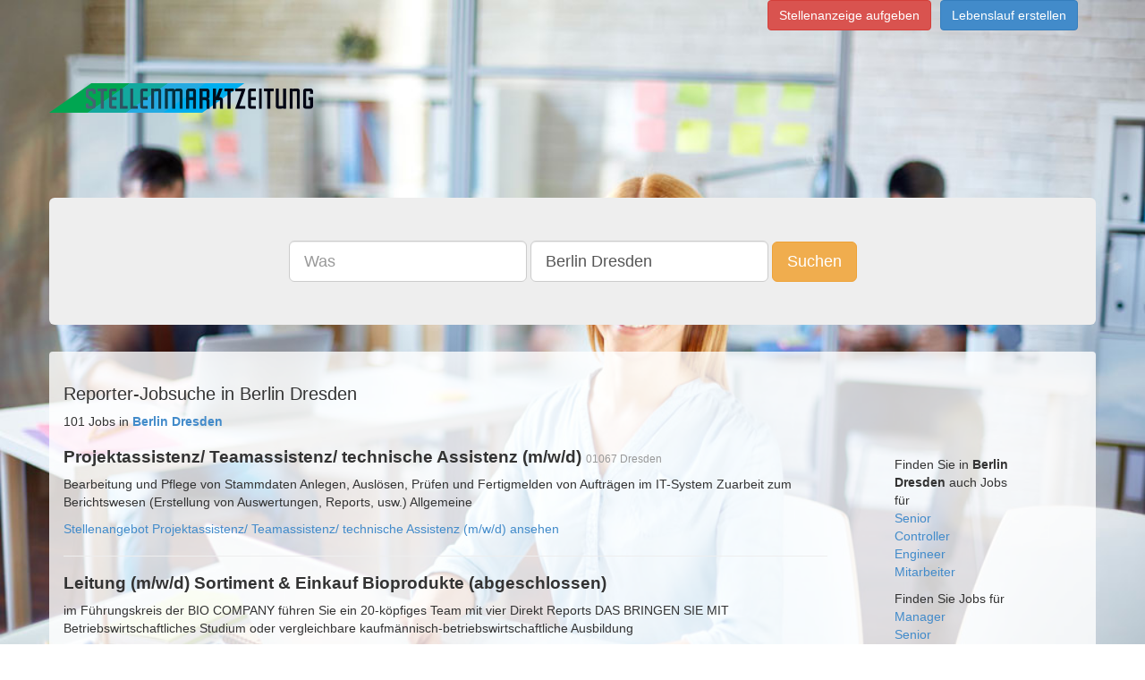

--- FILE ---
content_type: text/html;charset=UTF-8
request_url: https://www.stellenmarktzeitung.de/jobs-in-Berlin%20Dresden
body_size: 8397
content:
      <!DOCTYPE html>
<html lang="de">
  <head>
<!-- Google Tag Manager -->
<script>(function(w,d,s,l,i){w[l]=w[l]||[];w[l].push({'gtm.start':
new Date().getTime(),event:'gtm.js'});var f=d.getElementsByTagName(s)[0],
j=d.createElement(s),dl=l!='dataLayer'?'&l='+l:'';j.async=true;j.src=
'https://www.googletagmanager.com/gtm.js?id='+i+dl;f.parentNode.insertBefore(j,f);
})(window,document,'script','dataLayer','GTM-5N3QFW2');</script>
<!-- End Google Tag Manager -->
        <title> Reporter-Jobsuche in Berlin Dresden  </title>
        <meta name="description" content="Sie suchen eine Stelle in Berlin Dresden? Finden Sie aktuelle Stellenangebote in Berlin Dresden!">
        <meta charset="utf-8">
    <meta http-equiv="X-UA-Compatible" content="IE=edge">
    <meta http-equiv="content-type" content="text/html; charset=utf-8">
    <meta name="viewport" content="width=device-width, initial-scale=1">
	<meta name="author" content="Stellenmarktzeitung.de">
	<meta name="content-language" content="deutsch, de, at, ch, german">
	<meta name="keywords" content="Jobs, Karriere, Stellenanzeigen, joboter, Stellenangebote, Festanstellung, Freie Mitarbeit, Arbeit">
	<meta name="revisit-after" content="3 days">
	<meta name="date" content="2016-05-04">
	<meta name="created" content="2016-05-04">
	<meta name="expires" content="3600">
	<meta name="generator" content="Jobboerse Stellenmarkt">
	<meta name="copyright" content="Multiposting Ltd.">
	<meta name="type" content="long distance">
	<meta name="use" content="communications">
	<meta name="resource-type" content="document">
	<meta name="page-topic" content="Jobs und Stellenangebote">
	<meta name="page-typ" content="Jobs und Stellenangebote">
	<meta name="distribution" content="jobs, suchmaschine">
	<meta name="robots" content="index, follow, all">
    <!-- Bootstrap -->
    <link href="/css/bootstrap.min.css" rel="stylesheet">
    <!-- HTML5 Shim and Respond.js IE8 support of HTML5 elements and media queries -->
    <!-- WARNING: Respond.js doesn't work if you view the page via file:// -->
    <!--[if lt IE 9]>
      <script src="/js/html5shiv-3.7.0.js"></script>
      <script src="/js/respond-1.4.2.min.js"></script>
    <![endif]-->
    <link rel="stylesheet" type="text/css" href="/css/main.css" />
  
    <link rel="next" href="/jobs-in-Berlin%20Dresden?pageID=2" />
  <link rel="last" href="/jobs-in-Berlin%20Dresden?pageID=3" />
  <link rel="canonical" href="/jobs-in-Berlin%20Dresden" />
  </head>
  <body>
<!-- Google Tag Manager (noscript) -->
<noscript><iframe src="https://www.googletagmanager.com/ns.html?id=GTM-5N3QFW2"
height="0" width="0" style="display:none;visibility:hidden"></iframe></noscript>
<!-- End Google Tag Manager (noscript) -->
    <div class="container">
      <div class="pull-right">
        <ul class="list-inline">
          <li><a class="btn btn-danger" href="https://anzeigenmanager.com/">Stellenanzeige aufgeben</a></li><li><a href="https://www.stellenmarkt.de/register-bewerber" class="btn btn-primary">Lebenslauf erstellen</a></li>
		          </ul>
      </div>
      <div class="row">
        <div class="">
          <div class="img-logo-container"><a href="/" class="img-logo"><span class="text-hide">Stellenmarktzeitung.de</span></a></div>
        </div>
      </div>
      <div class="row" >
        <div class="jumbotron ">
          <div class="row searchsticky" id="sticky-form">
            <div class="text-center">
              <form class="form-inline hidden-xs" method="get" id="search" action="/search">
                <div class="form-group"><input type="text" id="q" value="" placeholder="Was" class="form-control input-lg" name="q" /></div>
                <div class="form-group"><input type="text" id="loc" value="Berlin Dresden" placeholder="Wo" class="form-control input-lg" name="loc" /></div>
                <button id="submit" value="Suchen" class="btn btn-warning btn-lg" name="submit">Suchen</button>
              </form>
              <div class="row visible-xs">
                <form class="form-inline visible-xs" method="get" id="search-xs" action="/search">
                  <div class="form-group">
                    <div class="col-xs-5">
                      <input type="text" id="q" value="" placeholder="Was" class="form-control input-sm" name="q" />
                    </div>
                    <div class="col-xs-5">
                      <input type="text" id="loc" value="Berlin Dresden" placeholder="Wo" class="form-control input-sm" name="loc" />
                    </div>
                    <div class="col-xs-2">
                      <button id="submit" value="Suchen" class="btn btn-warning btn-sm" name="submit"><span class=" glyphicon glyphicon-search" aria-hidden="true"></span></button>
                    </div>
                  </div>
                </form>
              </div>
            </div>
          </div>
        </div>
      </div>
      <div id="mcontent" class="row">
        <div id="mcontentpanel" class="container panel panel-default">
          <div class="panel-body">
            <div class="">
  <div class="row"><h1>Reporter-Jobsuche in Berlin Dresden</h1></div>
  <div class="row">
    <div class="col-md-9">
      <div class="row">
        101 Jobs in <a href="/jobs-in-Berlin Dresden"><strong>Berlin Dresden</strong></a>
                  <div class="">
  <h2><strong>Projektassistenz/ Teamassistenz/ technische Assistenz (m/w/d)</strong> <small>01067 Dresden</small></h2>
  <div class="_row">
    <div class="_col-md-10">
                                            <p> Bearbeitung und Pflege von Stammdaten Anlegen, Auslösen, Prüfen und Fertigmelden von Aufträgen im IT-System Zuarbeit zum Berichtswesen (Erstellung von Auswertungen, Reports, usw.) Allgemeine</p>
                  </div>
  </div>
  <a href="https://jobs.mcg-stuttgart.de/job-projektassistenz-teamassistenz-technische-assistenz-m-w-d-dresden-47740.html" rel="nofollow" target="_blank">Stellenangebot Projektassistenz/ Teamassistenz/ technische Assistenz (m/w/d) ansehen</a>
</div>
<hr/>                  <div class="">
  <h2><strong>Leitung (m/w/d) Sortiment &amp; Einkauf Bioprodukte (abgeschlossen)</strong> <small></small></h2>
  <div class="_row">
    <div class="_col-md-10">
                                            <p> im Führungskreis der BIO COMPANY führen Sie ein 20-köpfiges Team mit vier Direkt Reports

DAS BRINGEN SIE MIT
Betriebswirtschaftliches Studium oder vergleichbare kaufmännisch-betriebswirtschaftliche Ausbildung</p>
                  </div>
  </div>
  <a href="https://www.rau-consultants.de/positionen/position-leitung-m-w-d-sortiment-einkauf-bioprodukte-abgeschlossen-432615-21.html" rel="nofollow" target="_blank">Stellenangebot Leitung (m/w/d) Sortiment &amp; Einkauf Bioprodukte (abgeschlossen) ansehen</a>
</div>
<hr/>                  <div class="">
  <h2><strong>SENIOR CONSULTANT m/w</strong> <small>01159 Dresden</small></h2>
  <div class="_row">
    <div class="_col-md-10">
                                            <p>

- Durchführung von Soll/ Ist- Vergleichen und Ad-hoc Analysen

- Erstellung und Weiterentwicklung von Management-Reports

- Monatliche Forecasts sowie die jährliche Budgetplanung

- Modellierung und Bewertung</p>
                  </div>
  </div>
  <a href="https://personalkanzlei.de/stellenmarkt/?no_cache=1&amp;stelle=107" rel="nofollow" target="_blank">Stellenangebot SENIOR CONSULTANT m/w ansehen</a>
</div>
<hr/>                  <div class="">
  <h2><strong>Engineer Quality Assurance (w/m/d)</strong> <small></small></h2>
  <div class="_row">
    <div class="_col-md-10">
                                            <p>, Anleitung und Kontrolle von Fehleranalysen wie 8D-Reports, das Auswerten und Dokumentation der Prüfergebnisse und Ableiten sowie Umsetzen von Maßnahmen.







DEIN PROFIL
WAS BRINGST DU MIT?

Studium</p>
                  </div>
  </div>
  <a href="https://sunfire.softgarden.io/job/56045762/Engineer-Quality-Assurance-w-m-d-?&amp;l=en" rel="nofollow" target="_blank">Stellenangebot Engineer Quality Assurance (w/m/d) ansehen</a>
</div>
<hr/>                  <div class="">
  <h2><strong>Document Controller (w/m/d)</strong> <small></small></h2>
  <div class="_row">
    <div class="_col-md-10">
                                            <p> du an zentralen Abstimmungs­terminen mit Kunden und Lieferanten teil, führst Team-Schulungen im Umgang mit dem DMS durch und erstellst transparente Reports zu deinem Fachgebiet – so hast du den Projekterfolg stets</p>
                  </div>
  </div>
  <a href="https://sunfire.softgarden.io/job/60168300/Document-Controller-w-m-d-?&amp;l=en" rel="nofollow" target="_blank">Stellenangebot Document Controller (w/m/d) ansehen</a>
</div>
<hr/>                  <div class="">
  <h2><strong>People Service Partner - Solingen (w/m/d)</strong> <small></small></h2>
  <div class="_row">
    <div class="_col-md-10">
                                            <p>
Du arbeitest eng mit der Geschäftsführung zusammen, erstellst Auswertungen, Reports und Präsentationen und unterstützt bei personalstrategischen Themen.

Teamwork &amp; Austausch
Du stehst gemeinsam mit den Kollegen</p>
                  </div>
  </div>
  <a href="https://sunfire.softgarden.io/job/60849847/People-Service-Partner-Solingen-w-m-d-?&amp;l=en" rel="nofollow" target="_blank">Stellenangebot People Service Partner - Solingen (w/m/d) ansehen</a>
</div>
<hr/>                  <div class="">
  <h2><strong>Technischer Mitarbeiter Prüfdokumentationen (m/w/d)</strong> <small>Dresden</small></h2>
  <div class="_row">
    <div class="_col-md-10">
                                            <p> Sie:


Digitale Erfassung und Dokumentation von PrüfergebnissenPflege und Verwaltung von Prüfdatenbanken in Excel Erstellung von Prüfprotokollen und Reports Bearbeitung technischer Unterlagen und Dokumentationen</p>
                  </div>
  </div>
  <a href="https://experts.jobs/jobs/detail/get?job_only=1&amp;p=compana&amp;pcid=VVmq@X8AAQEAADxHCR0AAABV&amp;puid=aXDk97AqjXlVhKLrxj2ucAAAANM&amp;jobreference=ikh_VVmq@X8AAQEAADxHCR0AAABV_aXDk97AqjXlVhKLrxj2ucAAAANM" rel="nofollow" target="_blank">Stellenangebot Technischer Mitarbeiter Prüfdokumentationen (m/w/d) ansehen</a>
</div>
<hr/>                  <div class="">
  <h2><strong>Trainee HR Analytics &amp; Reporting (m/w/d)</strong> <small>Dresden</small></h2>
  <div class="_row">
    <div class="_col-md-10">
                                            <p> Schnittstellenmanagement: Zusammenarbeit mit der IT zur Datenbereitstellung sowie Abstimmung mit den HR Teams und Führungskräften zur Nutzung der Reports Rechte- und Zugriffsmanagement: Überprüfung und Verwaltung</p>
                  </div>
  </div>
  <a href="https://omexom.softgarden.io/job/61776287/Trainee-HR-Analytics-Reporting-m-w-d-?l=de" rel="nofollow" target="_blank">Stellenangebot Trainee HR Analytics &amp; Reporting (m/w/d) ansehen</a>
</div>
<hr/>                  <div class="">
  <h2><strong>PhD Students (f/m/d) at the Helmholtz School for Integrated Data Science in Environmental and Life Sciences (IDEAS)</strong> <small></small></h2>
  <div class="_row">
    <div class="_col-md-10">
                                            <p>.

Traditional chemical monitoring can miss short-lived or poorly captured pollution events—yet these may be visible in newspapers, local reports of fish kills, or social-media complaints about odours and</p>
                  </div>
  </div>
  <a href="https://www.hzdr.de/db/Cms?pNid=490&amp;pOid=76360&amp;pContLang=en" rel="nofollow" target="_blank">Stellenangebot PhD Students (f/m/d) at the Helmholtz School for Integrated Data Science in Environmental and Life Sciences (IDEAS) ansehen</a>
</div>
<hr/>                  <div class="">
  <h2><strong>Key Account Manager Pooling</strong> <small>Berlin</small></h2>
  <div class="_row">
    <div class="_col-md-10">
                                            <p> prepare customer meetings and sales presentations. Conduct initial calculations and prepare business cases for Group Controlling. Create reports, analyses, and decision-support materials. Prepare internal</p>
                  </div>
  </div>
  <a href="https://career.cabka.com/Key-Account-Manager-Pooling-eng-j205.html" rel="nofollow" target="_blank">Stellenangebot Key Account Manager Pooling ansehen</a>
</div>
<hr/>                  <div class="">
  <h2><strong>(Senior) Database Administrator (all genders)</strong> <small>Berlin</small></h2>
  <div class="_row">
    <div class="_col-md-10">
                                            <p> Know-how in Oracle Forms/Reports oder APEXErfahrung in Anforderungsanalyse und gerne Release-Management (ITIL)Pluspunkt: Erfahrungen in der öffentlichen Verwaltung

Unsere Benefits

Moderne</p>
                  </div>
  </div>
  <a href="https://opitz-consulting.com/karriere/senior-database-administrator-all-genders-0" rel="nofollow" target="_blank">Stellenangebot (Senior) Database Administrator (all genders) ansehen</a>
</div>
<hr/>                  <div class="">
  <h2><strong>SAP PP/DS Experte (m/f/d)</strong> <small>Berlin</small></h2>
  <div class="_row">
    <div class="_col-md-10">
                                            <p> maintain project documentation, including project plans, status reports, and risk assessmentsFacilitate workshops and internal meetings on projects to ensure effective adoption of planning solutionsStay</p>
                  </div>
  </div>
  <a href="https://www.hays.de/jobsuche/t01?prospectId=8380842a-3cb8-4e32-80f2-b232eee0d3fa" rel="nofollow" target="_blank">Stellenangebot SAP PP/DS Experte (m/f/d) ansehen</a>
</div>
<hr/>                  <div class="">
  <h2><strong>Controller (m/w/d)</strong> <small>Berlin</small></h2>
  <div class="_row">
    <div class="_col-md-10">
                                            <p> auch HandlungsempfehlungenFühren Sie wiederkehrende Reports und Analysen durch und entwickeln sie weiterNehmen Sie Working Capital Controlling mit Fokus auf den Warenbestand inkl. Bestandsbewertung und Analyse vorIm Rahmen</p>
                  </div>
  </div>
  <a href="https://www.hays.de/jobsuche/t01?prospectId=d530d9e5-efd0-4d5e-8c03-5d9351f2501a" rel="nofollow" target="_blank">Stellenangebot Controller (m/w/d) ansehen</a>
</div>
<hr/>                  <div class="">
  <h2><strong>(Senior) Test Automation Engineer for a premium automotive company (m/f/d)</strong> <small>Berlin</small></h2>
  <div class="_row">
    <div class="_col-md-10">
                                            <p> Creation of Test Cases: Design, implement, and maintain automated test cases to validate software functionality and performanceIdentifying and Reporting Issues: Identify, document, and report software</p>
                  </div>
  </div>
  <a href="https://www.hays.de/jobsuche/t01?prospectId=5f9f3f33-d45d-4cbf-8245-34077fdd2ff6" rel="nofollow" target="_blank">Stellenangebot (Senior) Test Automation Engineer for a premium automotive company (m/f/d) ansehen</a>
</div>
<hr/>                  <div class="">
  <h2><strong>Senior Financial Controller (m/w/d)</strong> <small>Berlin</small></h2>
  <div class="_row">
    <div class="_col-md-10">
                                            <p> zwischen Controlling, Buchhaltung und FachabteilungenMitwirkung bei der Monats- und JahresabschlusserstellungÜbernahme von Sonderaufgaben und ProjektenWeiterentwicklung von betrieblichen Prozessen, Standard-Reports</p>
                  </div>
  </div>
  <a href="https://www.hays.de/jobsuche/t01?prospectId=adeef785-cb51-4f03-ac24-09b0cbd657db" rel="nofollow" target="_blank">Stellenangebot Senior Financial Controller (m/w/d) ansehen</a>
</div>
<hr/>                  <div class="">
  <h2><strong>Projektmanager Finance und Controlling (m/w/d)</strong> <small>Berlin</small></h2>
  <div class="_row">
    <div class="_col-md-10">
                                            <p> und Weiterentwicklung wiederkehrender Reports und AnalysenWeiterentwicklung und Visualisierung unternehmensweiter KPI’s im Power BIPerspektivisch: Global Process Owner im Rahmen des geplanten S4/Hana -Upgrades</p>
                  </div>
  </div>
  <a href="https://www.hays.de/jobsuche/t01?prospectId=4b7f0a51-bfee-442a-a89d-080451f9c676" rel="nofollow" target="_blank">Stellenangebot Projektmanager Finance und Controlling (m/w/d) ansehen</a>
</div>
<hr/>                  <div class="">
  <h2><strong>Associate Clinical Reseach Nurse (m/w/d)</strong> <small>Berlin</small></h2>
  <div class="_row">
    <div class="_col-md-10">
                                            <p> benötigten Unterlagen (Kopierarbeiten, Eingabe von Stammdaten in die Case Report Forms, Datenübertragung)
Eine abgeschlossene Ausbildung zurm MTA / Krankenschwester/-pfleger / Arzthelfer:in oder gleichwertige</p>
                  </div>
  </div>
  <a href="https://www.hays.de/jobsuche/t01?prospectId=25d041b3-fc65-4205-8f5a-a248a5583444" rel="nofollow" target="_blank">Stellenangebot Associate Clinical Reseach Nurse (m/w/d) ansehen</a>
</div>
<hr/>                  <div class="">
  <h2><strong>HR Controller (m/w/d)</strong> <small>Berlin</small></h2>
  <div class="_row">
    <div class="_col-md-10">
                                            <p> und Weiterentwicklung von HR-Reports, Personalstatistiken sowie Monats- und QuartalsberichtenAnalyse von HR-Kennzahlen und Ableitung von Handlungsempfehlungen für die strategische PersonalplanungMitwirkung</p>
                  </div>
  </div>
  <a href="https://www.hays.de/jobsuche/t01?prospectId=0e92da13-d8fa-4849-b3b1-a50be6a9f066" rel="nofollow" target="_blank">Stellenangebot HR Controller (m/w/d) ansehen</a>
</div>
<hr/>                  <div class="">
  <h2><strong>Accounting und Tax Specialist (m/f/d)</strong> <small>Berlin</small></h2>
  <div class="_row">
    <div class="_col-md-10">
                                            <p> complete and audit-proof documentation within the ERP systems (SAP B1 and Odoo)Analyzing financial data and preparing professional management reports Extensive experience in core accounting and tax</p>
                  </div>
  </div>
  <a href="https://www.hays.de/jobsuche/t01?prospectId=f1797930-c235-460d-869f-0f504a6fb50c" rel="nofollow" target="_blank">Stellenangebot Accounting und Tax Specialist (m/f/d) ansehen</a>
</div>
<hr/>                  <div class="">
  <h2><strong>Mitarbeiter HR Controlling (m/w/d)</strong> <small>Berlin</small></h2>
  <div class="_row">
    <div class="_col-md-10">
                                            <p> spannende Herausforderungen und die Möglichkeit, aktiv zur Weiterentwicklung moderner HR-Prozesse beizutragen Erstellung und Pflege von HR-Reports sowie Analyse relevanter Kennzahlen
Auswertung</p>
                  </div>
  </div>
  <a href="https://www.hays.de/jobsuche/t01?prospectId=21de68bf-c7ec-4616-977c-b4adf54e6595" rel="nofollow" target="_blank">Stellenangebot Mitarbeiter HR Controlling (m/w/d) ansehen</a>
</div>
<hr/>                  <div class="">
  <h2><strong>Operativer Multiprojektmanager (m/w/d)</strong> <small>Berlin</small></h2>
  <div class="_row">
    <div class="_col-md-10">
                                            <p>- und MaßnahmenlistenErstellung und Aggregation regelmäßiger Reports für Stakeholder und ManagementWeiterentwicklung und Pflege von Methoden, Vorlagen und Prozessen im ProjektmanagementUnterstützung bei der Einführung neuer</p>
                  </div>
  </div>
  <a href="https://www.hays.de/jobsuche/t01?prospectId=46d793e3-290b-4604-ba81-6f786c0b4e5c" rel="nofollow" target="_blank">Stellenangebot Operativer Multiprojektmanager (m/w/d) ansehen</a>
</div>
<hr/>                  <div class="">
  <h2><strong>Internal Auditor (m/w/d)</strong> <small>Berlin</small></h2>
  <div class="_row">
    <div class="_col-md-10">
                                            <p> mit allen Stakeholdern auch in herausfordernden SituationenKompetenter und vertrauenswürdiger Ansprechpartner für Prozessfragen des kompletten UnternehmensverbundesErstellen von Reports, Festhalten</p>
                  </div>
  </div>
  <a href="https://www.hays.de/jobsuche/t01?prospectId=ccae24b6-ee6d-44a9-a71b-d943f7c847f5" rel="nofollow" target="_blank">Stellenangebot Internal Auditor (m/w/d) ansehen</a>
</div>
<hr/>                  <div class="">
  <h2><strong>Betriebs- und Nebenkostenabrechner (m/w/d)</strong> <small>Berlin</small></h2>
  <div class="_row">
    <div class="_col-md-10">
                                            <p> eingehenden RechnungenErmittlung der Hausverwaltungskosten für die Nebenkostenabrechnung gemäß MietvertragErstellung aussagekräftiger Reports für Mieter und Geschäftsleitung Abgeschlossene kaufmännische</p>
                  </div>
  </div>
  <a href="https://www.hays.de/jobsuche/t01?prospectId=cd3dfb46-612a-4796-8210-5bc521a12bbe" rel="nofollow" target="_blank">Stellenangebot Betriebs- und Nebenkostenabrechner (m/w/d) ansehen</a>
</div>
<hr/>                  <div class="">
  <h2><strong>HR Generalist (m/w/d)</strong> <small>Berlin</small></h2>
  <div class="_row">
    <div class="_col-md-10">
                                            <p> sowie Zusammenarbeit mit dem BetriebsratErstellung von HR-Reports/Statistiken, kontinuierliche Prozessoptimierung und Unterstützung bei Audits sowie Sonderprojekten Abgeschlossenes</p>
                  </div>
  </div>
  <a href="https://www.hays.de/jobsuche/t01?prospectId=165fcfa8-4bdd-459a-abce-33148281261c" rel="nofollow" target="_blank">Stellenangebot HR Generalist (m/w/d) ansehen</a>
</div>
<hr/>                  <div class="">
  <h2><strong>Werkstudent Merchandise Planning Private Labels (m/w/d)</strong> <small>Berlin</small></h2>
  <div class="_row">
    <div class="_col-md-10">
                                            <p> (m/w/d) arbeitest Du sehr analytisch und hast den Überblick über alle wichtigen Verkaufskennzahlen. Deine Reports und Analysen bilden die Grundlage für die Sortimentsentwicklung in unseren Buying</p>
                  </div>
  </div>
  <a href="https://corporate.aboutyou.de/de/jobs/werkstudent-merchandise-planning-private-labels-m-w-d" rel="nofollow" target="_blank">Stellenangebot Werkstudent Merchandise Planning Private Labels (m/w/d) ansehen</a>
</div>
<hr/>                  <div class="">
  <h2><strong>HR Generalist (m/w/d)</strong> <small>Berlin</small></h2>
  <div class="_row">
    <div class="_col-md-10">
                                            <p>-Arbeit – und Du kümmerst Dich mit großer Liebe zum Detail darum Du erstellst Reports, HR-Analysen und unterstützt bei Audits – Zahlen sind für dich mehr als nur Statistik Du brennst für die kontinuierliche</p>
                  </div>
  </div>
  <a href="https://www.hays.de/jobsuche/t01?prospectId=68ab8734-b3f7-4770-9a97-46f9e8b33054" rel="nofollow" target="_blank">Stellenangebot HR Generalist (m/w/d) ansehen</a>
</div>
<hr/>                  <div class="">
  <h2><strong>Betriebs- und Nebenkostenabrechner (m/w/d)</strong> <small>Berlin</small></h2>
  <div class="_row">
    <div class="_col-md-10">
                                            <p> eingehenden RechnungenErmittlung der Hausverwaltungskosten für die Nebenkostenabrechnung gemäß MietvertragErstellung aussagekräftiger Reports für Mieter und Geschäftsleitung Abgeschlossene kaufmännische</p>
                  </div>
  </div>
  <a href="https://www.hays.de/jobsuche/t01?prospectId=f48ae62f-8134-4880-9063-3113ea43481f" rel="nofollow" target="_blank">Stellenangebot Betriebs- und Nebenkostenabrechner (m/w/d) ansehen</a>
</div>
<hr/>                  <div class="">
  <h2><strong>Studienassistenz - MFA/Krankenpfleger/Krankenschwester (m/w/d)</strong> <small>Berlin</small></h2>
  <div class="_row">
    <div class="_col-md-10">
                                            <p> der für die Tests benötigten Unterlagen (Kopierarbeiten, Eingabe von Stammdaten in die Case Report Forms, Datenübertragung)
Eine abgeschlossene Ausbildung zur MTFA / Krankenschwester/-pfleger / Arzthelfer</p>
                  </div>
  </div>
  <a href="https://www.hays.de/jobsuche/t01?prospectId=df399a97-8d1b-466e-bd95-581ecf60cd10" rel="nofollow" target="_blank">Stellenangebot Studienassistenz - MFA/Krankenpfleger/Krankenschwester (m/w/d) ansehen</a>
</div>
<hr/>                  <div class="">
  <h2><strong>Controller (m/w/d)</strong> <small>Berlin</small></h2>
  <div class="_row">
    <div class="_col-md-10">
                                            <p> und Ableitung von HandlungsempfehlungenSystematische Weiterentwicklung der Controlling- und Reporting-SystemeErstellung von Reports und Präsentationen für das ManagementEnge Zusammenarbeit mit angrenzenden</p>
                  </div>
  </div>
  <a href="https://www.hays.de/jobsuche/t01?prospectId=f08d378f-0e26-492a-8ad4-ebd3c0683c08" rel="nofollow" target="_blank">Stellenangebot Controller (m/w/d) ansehen</a>
</div>
<hr/>                  <div class="">
  <h2><strong>Mitarbeiter (m/w/d) im Backoffice</strong> <small>Berlin</small></h2>
  <div class="_row">
    <div class="_col-md-10">
                                            <p> und Pflege von Dokumenten, Reports und Präsentationen sowie die Pflege von Datenbanken und digitalen Tools. Zeitgleich bist Du die Schnittstelle zu Kunden, Partnern und internen Abteilungen.

Dein Profil</p>
                  </div>
  </div>
  <a href="http://www.meine-karriere-im-handel.de/jobs/?yid=5790" rel="nofollow" target="_blank">Stellenangebot Mitarbeiter (m/w/d) im Backoffice ansehen</a>
</div>
<hr/>                  <div class="">
  <h2><strong>Personalreferent (m/w/d)</strong> <small>Berlin</small></h2>
  <div class="_row">
    <div class="_col-md-10">
                                            <p>- und WeiterbildungsmaßnahmenAbwicklung von AuslandsentsendungenMitarbeit im RecruitingBearbeitung des TagesgeschäftsErstellung von Statistiken und weiteren Reports
Ihr Profil
Erfolgreich abgeschlossenes betriebswirtschaftliches Studium</p>
                  </div>
  </div>
  <a href="https://mw-powerengineering.de/jobs/personalreferent-m-w-d/" rel="nofollow" target="_blank">Stellenangebot Personalreferent (m/w/d) ansehen</a>
</div>
<hr/>                  <div class="">
  <h2><strong>Associate Clinical Reseach Nurse (m/w/d)</strong> <small>Berlin</small></h2>
  <div class="_row">
    <div class="_col-md-10">
                                            <p> benötigten Unterlagen (Kopierarbeiten, Eingabe von Stammdaten in die Case Report Forms, Datenübertragung) Eine abgeschlossene Ausbildung zurm MTA / Krankenschwester/-pfleger / Arzthelfer:in oder gleichwertige</p>
                  </div>
  </div>
  <a href="https://www.stellenmarkt.de/anzeige26244110.html" rel="nofollow" target="_blank">Stellenangebot Associate Clinical Reseach Nurse (m/w/d) ansehen</a>
</div>
<hr/>                  <div class="">
  <h2><strong>Studienassistenz - MFA/Krankenpfleger/Krankenschwester (m/w/d)</strong> <small>Berlin</small></h2>
  <div class="_row">
    <div class="_col-md-10">
                                            <p> der für die Tests benötigten Unterlagen (Kopierarbeiten, Eingabe von Stammdaten in die Case Report Forms, Datenübertragung) Eine abgeschlossene Ausbildung zur MTFA / Krankenschwester/-pfleger / Arzthelfer</p>
                  </div>
  </div>
  <a href="https://www.stellenmarkt.de/anzeige26265403.html" rel="nofollow" target="_blank">Stellenangebot Studienassistenz - MFA/Krankenpfleger/Krankenschwester (m/w/d) ansehen</a>
</div>
<hr/>                  <div class="">
  <h2><strong>Senior Financial Controller (m/w/d)</strong> <small>Berlin</small></h2>
  <div class="_row">
    <div class="_col-md-10">
                                            <p> zwischen Controlling, Buchhaltung und Fachabteilungen Mitwirkung bei der Monats- und Jahresabschlusserstellung Übernahme von Sonderaufgaben und Projekten Weiterentwicklung von betrieblichen Prozessen, Standard-Reports</p>
                  </div>
  </div>
  <a href="https://www.stellenmarkt.de/anzeige26234266.html" rel="nofollow" target="_blank">Stellenangebot Senior Financial Controller (m/w/d) ansehen</a>
</div>
<hr/>                  <div class="">
  <h2><strong>SAP PP/DS Experte (m/f/d)</strong> <small>Berlin</small></h2>
  <div class="_row">
    <div class="_col-md-10">
                                            <p> and maintain project documentation, including project plans, status reports, and risk assessments Facilitate workshops and internal meetings on projects to ensure effective adoption of planning</p>
                  </div>
  </div>
  <a href="https://www.stellenmarkt.de/anzeige26212186.html" rel="nofollow" target="_blank">Stellenangebot SAP PP/DS Experte (m/f/d) ansehen</a>
</div>
<hr/>                  <div class="">
  <h2><strong>(Senior) Test Automation Engineer for a premium automotive company (m/f/d)</strong> <small>Berlin</small></h2>
  <div class="_row">
    <div class="_col-md-10">
                                            <p> and Creation of Test Cases: Design, implement, and maintain automated test cases to validate software functionality and performance Identifying and Reporting Issues: Identify, document, and report</p>
                  </div>
  </div>
  <a href="https://www.stellenmarkt.de/anzeige26220474.html" rel="nofollow" target="_blank">Stellenangebot (Senior) Test Automation Engineer for a premium automotive company (m/f/d) ansehen</a>
</div>
<hr/>                  <div class="">
  <h2><strong>HR Controller (m/w/d)</strong> <small>Berlin</small></h2>
  <div class="_row">
    <div class="_col-md-10">
                                            <p> und Weiterentwicklung von HR-Reports, Personalstatistiken sowie Monats- und Quartalsberichten Analyse von HR-Kennzahlen und Ableitung von Handlungsempfehlungen für die strategische Personalplanung Mitwirkung</p>
                  </div>
  </div>
  <a href="https://www.stellenmarkt.de/anzeige26269754.html" rel="nofollow" target="_blank">Stellenangebot HR Controller (m/w/d) ansehen</a>
</div>
<hr/>                  <div class="">
  <h2><strong>Mitarbeiter HR Controlling (m/w/d)</strong> <small>Berlin</small></h2>
  <div class="_row">
    <div class="_col-md-10">
                                            <p> spannende Herausforderungen und die Möglichkeit, aktiv zur Weiterentwicklung moderner HR-Prozesse beizutragen Erstellung und Pflege von HR-Reports sowie Analyse relevanter Kennzahlen Auswertung</p>
                  </div>
  </div>
  <a href="https://www.stellenmarkt.de/anzeige26273422.html" rel="nofollow" target="_blank">Stellenangebot Mitarbeiter HR Controlling (m/w/d) ansehen</a>
</div>
<hr/>                  <div class="">
  <h2><strong>Operativer Multiprojektmanager (m/w/d)</strong> <small>Berlin</small></h2>
  <div class="_row">
    <div class="_col-md-10">
                                            <p>- und Maßnahmenlisten Erstellung und Aggregation regelmäßiger Reports für Stakeholder und Management Weiterentwicklung und Pflege von Methoden, Vorlagen und Prozessen im Projektmanagement Unterstützung bei der Einführung</p>
                  </div>
  </div>
  <a href="https://www.stellenmarkt.de/anzeige26273509.html" rel="nofollow" target="_blank">Stellenangebot Operativer Multiprojektmanager (m/w/d) ansehen</a>
</div>
<hr/>                  <div class="">
  <h2><strong>Internal Auditor (m/w/d)</strong> <small>Berlin</small></h2>
  <div class="_row">
    <div class="_col-md-10">
                                            <p> mit allen Stakeholdern auch in herausfordernden Situationen Kompetenter und vertrauenswürdiger Ansprechpartner für Prozessfragen des kompletten Unternehmensverbundes Erstellen von Reports, Festhalten</p>
                  </div>
  </div>
  <a href="https://www.stellenmarkt.de/anzeige26273517.html" rel="nofollow" target="_blank">Stellenangebot Internal Auditor (m/w/d) ansehen</a>
</div>
<hr/>                  <div class="">
  <h2><strong>HR Generalist (m/w/d)</strong> <small>Berlin</small></h2>
  <div class="_row">
    <div class="_col-md-10">
                                            <p> und Stammdaten sowie Zusammenarbeit mit dem Betriebsrat Erstellung von HR-Reports/Statistiken, kontinuierliche Prozessoptimierung und Unterstützung bei Audits sowie Sonderprojekten Abgeschlossenes</p>
                  </div>
  </div>
  <a href="https://www.stellenmarkt.de/anzeige26274071.html" rel="nofollow" target="_blank">Stellenangebot HR Generalist (m/w/d) ansehen</a>
</div>
<hr/>                  <div class="">
  <h2><strong>HR Generalist (m/w/d)</strong> <small>Berlin</small></h2>
  <div class="_row">
    <div class="_col-md-10">
                                            <p>-Arbeit – und Du kümmerst Dich mit großer Liebe zum Detail darum Du erstellst Reports, HR-Analysen und unterstützt bei Audits – Zahlen sind für dich mehr als nur Statistik Du brennst für die kontinuierliche</p>
                  </div>
  </div>
  <a href="https://www.stellenmarkt.de/anzeige26263100.html" rel="nofollow" target="_blank">Stellenangebot HR Generalist (m/w/d) ansehen</a>
</div>
<hr/>                  <div class="">
  <h2><strong>Betriebs- und Nebenkostenabrechner (m/w/d)</strong> <small>Berlin</small></h2>
  <div class="_row">
    <div class="_col-md-10">
                                            <p> von Versorgungs- und Dienstleistungsverträgen sowie eingehenden Rechnungen Ermittlung der Hausverwaltungskosten für die Nebenkostenabrechnung gemäß Mietvertrag Erstellung aussagekräftiger Reports für Mieter</p>
                  </div>
  </div>
  <a href="https://www.stellenmarkt.de/anzeige26262677.html" rel="nofollow" target="_blank">Stellenangebot Betriebs- und Nebenkostenabrechner (m/w/d) ansehen</a>
</div>
<hr/>                  <div class="">
  <h2><strong>Accounting und Tax Specialist (m/f/d)</strong> <small>Berlin</small></h2>
  <div class="_row">
    <div class="_col-md-10">
                                            <p> complete and audit-proof documentation within the ERP systems (SAP B1 and Odoo) Analyzing financial data and preparing professional management reports Extensive experience in core accounting and tax</p>
                  </div>
  </div>
  <a href="https://www.stellenmarkt.de/anzeige26272287.html" rel="nofollow" target="_blank">Stellenangebot Accounting und Tax Specialist (m/f/d) ansehen</a>
</div>
<hr/>                  <div class="">
  <h2><strong>Mitarbeiter Finanz. und Rechnungswesen (m/w/d)</strong> <small>Berlin</small></h2>
  <div class="_row">
    <div class="_col-md-10">
                                            <p>-Reports Abgeschlossenes Studium in BWL, Finance, Accounting oder vergleichbare Qualifikation Erste Berufserfahrung im Bereich Finanz.-und Rechnungswesen IFRS-Kenntnisse und Erfahrung im Umgang mit großen</p>
                  </div>
  </div>
  <a href="https://www.stellenmarkt.de/anzeige26275599.html" rel="nofollow" target="_blank">Stellenangebot Mitarbeiter Finanz. und Rechnungswesen (m/w/d) ansehen</a>
</div>
<hr/>                  <div class="">
  <h2><strong>Mitarbeiter Finanz. und Rechnungswesen (m/w/d)</strong> <small>Berlin</small></h2>
  <div class="_row">
    <div class="_col-md-10">
                                            <p>-Reports Abgeschlossenes Studium in BWL, Finance, Accounting oder vergleichbare Qualifikation Erste Berufserfahrung im Bereich Finanz.-und Rechnungswesen IFRS-Kenntnisse und Erfahrung im Umgang mit großen</p>
                  </div>
  </div>
  <a href="https://www.stellenmarkt.de/anzeige26275567.html" rel="nofollow" target="_blank">Stellenangebot Mitarbeiter Finanz. und Rechnungswesen (m/w/d) ansehen</a>
</div>
<hr/>                  <div class="">
  <h2><strong>Betriebs- und Nebenkostenabrechner (m/w/d)</strong> <small>Berlin</small></h2>
  <div class="_row">
    <div class="_col-md-10">
                                            <p> von Versorgungs- und Dienstleistungsverträgen sowie eingehenden Rechnungen Ermittlung der Hausverwaltungskosten für die Nebenkostenabrechnung gemäß Mietvertrag Erstellung aussagekräftiger Reports für Mieter</p>
                  </div>
  </div>
  <a href="https://www.stellenmarkt.de/anzeige26273532.html" rel="nofollow" target="_blank">Stellenangebot Betriebs- und Nebenkostenabrechner (m/w/d) ansehen</a>
</div>
<hr/>                  <div class="">
  <h2><strong>Controller (m/w/d)</strong> <small>Berlin</small></h2>
  <div class="_row">
    <div class="_col-md-10">
                                            <p> auch Handlungsempfehlungen Führen Sie wiederkehrende Reports und Analysen durch und entwickeln sie weiter Nehmen Sie Working Capital Controlling mit Fokus auf den Warenbestand inkl. Bestandsbewertung und Analyse vor Im Rahmen</p>
                  </div>
  </div>
  <a href="https://www.stellenmarkt.de/anzeige26216543.html" rel="nofollow" target="_blank">Stellenangebot Controller (m/w/d) ansehen</a>
</div>
<hr/>                  <div class="">
  <h2><strong>Projektmanager Finance und Controlling (m/w/d)</strong> <small>Berlin</small></h2>
  <div class="_row">
    <div class="_col-md-10">
                                            <p> und Weiterentwicklung wiederkehrender Reports und Analysen Weiterentwicklung und Visualisierung unternehmensweiter KPI’s im Power BI Perspektivisch: Global Process Owner im Rahmen des geplanten S4/Hana -Upgrades</p>
                  </div>
  </div>
  <a href="https://www.stellenmarkt.de/anzeige26235525.html" rel="nofollow" target="_blank">Stellenangebot Projektmanager Finance und Controlling (m/w/d) ansehen</a>
</div>
<hr/>                  <div class="">
  <h2><strong>Controller (m/w/d)</strong> <small>Berlin</small></h2>
  <div class="_row">
    <div class="_col-md-10">
                                            <p> Benchmarking und Ableitung von Handlungsempfehlungen Systematische Weiterentwicklung der Controlling- und Reporting-Systeme Erstellung von Reports und Präsentationen für das Management Enge Zusammenarbeit</p>
                  </div>
  </div>
  <a href="https://www.stellenmarkt.de/anzeige26257611.html" rel="nofollow" target="_blank">Stellenangebot Controller (m/w/d) ansehen</a>
</div>
<hr/>              </div>
        <div class="row">
    <ul class="pagination"><li class="active"><span><b>1</b></span></li><li><a href="/jobs-in-Berlin%20Dresden?pageID=2" title="page 2">2</a></li><li><a href="/jobs-in-Berlin%20Dresden?pageID=3" title="page 3">3</a></li><li><a href="/jobs-in-Berlin%20Dresden?pageID=2" title="next page">&raquo;</a></li></ul>
  </div>
    </div>
    <div class="col-md-3">
      <div class="jumbotron fsi">
Finden Sie in <strong>Berlin Dresden</strong> auch Jobs für
  <ul class="list-unstyled">  <li><a href="/Senior-jobs-in-Berlin Dresden">Senior</a></li>
      <li><a href="/Controller-jobs-in-Berlin Dresden">Controller</a></li>
      <li><a href="/Engineer-jobs-in-Berlin Dresden">Engineer</a></li>
      <li><a href="/Mitarbeiter-jobs-in-Berlin Dresden">Mitarbeiter</a></li>
  </ul>Finden Sie Jobs für
  <ul class="list-unstyled">  <li><a href="/Manager-jobs">Manager</a></li>
      <li><a href="/Senior-jobs">Senior</a></li>
      <li><a href="/Controller-jobs">Controller</a></li>
      <li><a href="/Specialist-jobs">Specialist</a></li>
      <li><a href="/Engineer-jobs">Engineer</a></li>
      <li><a href="/Mitarbeiter-jobs">Mitarbeiter</a></li>
      <li><a href="/Sales-jobs">Sales</a></li>
      <li><a href="/Sachbearbeiter-jobs">Sachbearbeiter</a></li>
      <li><a href="/Business-jobs">Business</a></li>
      <li><a href="/Analyst-jobs">Analyst</a></li>
  </ul>Finden Sie Jobs in
  <ul class="list-unstyled">  <li><a href="/jobs-in-Hamburg">Hamburg</a></li>
      <li><a href="/jobs-in-Berlin">Berlin</a></li>
      <li><a href="/jobs-in-München">München</a></li>
      <li><a href="/jobs-in-Frankfurt">Frankfurt</a></li>
      <li><a href="/jobs-in-Köln">Köln</a></li>
      <li><a href="/jobs-in-Dortmund">Dortmund</a></li>
      <li><a href="/jobs-in-Rostock">Rostock</a></li>
      <li><a href="/jobs-in-Stuttgart">Stuttgart</a></li>
      <li><a href="/jobs-in-Düsseldorf">Düsseldorf</a></li>
      <li><a href="/jobs-in-Bremen">Bremen</a></li>
  </ul></div>
    </div>
  </div>
</div>
          </div>
        </div>
      </div>
      <div class="row">
        <div class="">
                  </div>
      </div>
      <div class="row"><a href="/imprint" rel="nofollow">Impressum</a></div>
    </div>
    <!-- jQuery (necessary for Bootstrap's JavaScript plugins) -->
    <script src="/js/jquery-1.11.1.min.js"></script>
    <!-- Include all compiled plugins (below), or include individual files as needed -->
    <script src="/js/bootstrap.min.js"></script>
    <script src="/js/jquery.sticky.js"></script>
    <script>
  $(document).ready(function(){
    $("#sticky-form").sticky({topSpacing:0,className:'searchsticky',responsiveWidth:true});
  });
</script>
    <!-- Piwik -->
<script type="text/javascript">
  var _paq = _paq || [];
  _paq.push(["trackPageView"]);
  _paq.push(["enableLinkTracking"]);

  (function() {
    var u=(("https:" == document.location.protocol) ? "https" : "http") + "://t.stellen1.de/";
    _paq.push(["setTrackerUrl", u+"piwik.php"]);
    _paq.push(["setSiteId", "23"]);
    var d=document, g=d.createElement("script"), s=d.getElementsByTagName("script")[0]; g.type="text/javascript";
    g.defer=true; g.async=true; g.src=u+"piwik.js"; s.parentNode.insertBefore(g,s);
  })();
</script>
  </body>
</html>
